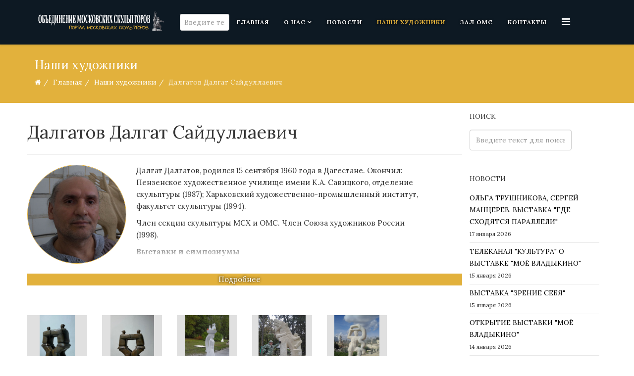

--- FILE ---
content_type: text/html; charset=utf-8
request_url: https://oms.ru/authors/dalgatov-dalgat-sajdullaevich
body_size: 31738
content:
<!DOCTYPE html>
<html prefix="og: http://ogp.me/ns#" xmlns="http://www.w3.org/1999/xhtml" xml:lang="ru-ru" lang="ru-ru" dir="ltr">
    <head>
        <meta http-equiv="X-UA-Compatible" content="IE=edge">
            <meta name="viewport" content="width=device-width, initial-scale=1">
                                <!-- head -->
                <base href="https://oms.ru/authors/dalgatov-dalgat-sajdullaevich" />
	<meta http-equiv="content-type" content="text/html; charset=utf-8" />
	<meta name="generator" content="Joomla! - Open Source Content Management" />
	<title>Далгатов Далгат Сайдуллаевич</title>
    <script data-cfasync="false">var QUIX_ROOT_URL = "https://oms.ru/";window.FILE_MANAGER_ROOT_URL = "https://oms.ru/images/";</script>
	<link href="/authors/dalgatov-dalgat-sajdullaevich?format=feed&amp;type=rss" rel="alternate" type="application/rss+xml" title="RSS 2.0" />
	<link href="/authors/dalgatov-dalgat-sajdullaevich?format=feed&amp;type=atom" rel="alternate" type="application/atom+xml" title="Atom 1.0" />
	<link href="/images/logo1.png" rel="shortcut icon" type="image/vnd.microsoft.icon" />
	<link href="https://oms.ru/component/search/?Itemid=671&amp;layout=blog&amp;id=157&amp;format=opensearch" rel="search" title="Искать Объединение Московских Скульпторов" type="application/opensearchdescription+xml" />
	<link href="https://cdn.jsdelivr.net/npm/simple-line-icons@2.4.1/css/simple-line-icons.css" rel="stylesheet" type="text/css" />
	<link href="/components/com_k2/css/k2.css?v=2.10.3&b=20200429" rel="stylesheet" type="text/css" />
	<link href="//fonts.googleapis.com/css?family=Lora:regular,italic,700,700italic&amp;subset=latin-ext" rel="stylesheet" type="text/css" />
	<link href="/templates/ltmuseum/css/bootstrap.min.css" rel="stylesheet" type="text/css" />
	<link href="/templates/ltmuseum/css/font-awesome.min.css" rel="stylesheet" type="text/css" />
	<link href="/templates/ltmuseum/css/default.css" rel="stylesheet" type="text/css" />
	<link href="/templates/ltmuseum/css/legacy.css" rel="stylesheet" type="text/css" />
	<link href="/templates/ltmuseum/css/template.css" rel="stylesheet" type="text/css" />
	<link href="/templates/ltmuseum/css/presets/preset3.css" rel="stylesheet" type="text/css" class="preset" />
	<link href="/templates/ltmuseum/css/frontend-edit.css" rel="stylesheet" type="text/css" />
	<link href="/plugins/system/spcookieconsent/assets/css/style.css" rel="stylesheet" type="text/css" />
	<style type="text/css">
#scrollToTop {
	cursor: pointer;
	font-size: 0.9em;
	position: fixed;
	text-align: center;
	z-index: 9999;
	-webkit-transition: background-color 0.2s ease-in-out;
	-moz-transition: background-color 0.2s ease-in-out;
	-ms-transition: background-color 0.2s ease-in-out;
	-o-transition: background-color 0.2s ease-in-out;
	transition: background-color 0.2s ease-in-out;

	background: #333333;
	color: #ffffff;
	border-radius: 3px;
	padding-left: 12px;
	padding-right: 12px;
	padding-top: 12px;
	padding-bottom: 12px;
	right: 20px; bottom: 40px;
}

#scrollToTop:hover {
	background: #f05421;
	color: #ffffff;
}

#scrollToTop > img {
	display: block;
	margin: 0 auto;
}body{font-family:Lora, sans-serif; font-weight:normal; }h1{font-family:Lora, sans-serif; font-weight:normal; }h2{font-family:Lora, sans-serif; font-weight:normal; }h3{font-family:Lora, sans-serif; font-weight:normal; }h4{font-family:Lora, sans-serif; font-weight:normal; }h5{font-family:Lora, sans-serif; font-weight:normal; }h6{font-family:Lora, sans-serif; font-weight:normal; }#sp-bottom{ background-color:#0d1923;color:#ffffff;padding:100px 0px; }#sp-cookie-consent {background-color: #ffc600; color: #ffffff; }#sp-cookie-consent a, #sp-cookie-consent a:hover, #sp-cookie-consent a:focus, #sp-cookie-consent a:active {color: #000000; }#sp-cookie-consent .sp-cookie-allow {background-color: #000000; color: #ffffff;}#sp-cookie-consent .sp-cookie-allow:hover, #sp-cookie-consent .sp-cookie-allow:active, #sp-cookie-consent .sp-cookie-allow:focus {color: #ffffff;}
	</style>
	<script src="/media/jui/js/jquery.min.js?4bd7d11a5db96850e4934913a4495ad3" type="text/javascript"></script>
	<script src="/media/jui/js/jquery-noconflict.js?4bd7d11a5db96850e4934913a4495ad3" type="text/javascript"></script>
	<script src="/media/jui/js/jquery-migrate.min.js?4bd7d11a5db96850e4934913a4495ad3" type="text/javascript"></script>
	<script src="/media/k2/assets/js/k2.frontend.js?v=2.10.3&b=20200429&sitepath=/" type="text/javascript"></script>
	<script src="/media/plg_system_sl_scrolltotop/js/scrolltotop_jq.js" type="text/javascript"></script>
	<script src="/media/system/js/caption.js?4bd7d11a5db96850e4934913a4495ad3" type="text/javascript"></script>
	<script src="/templates/ltmuseum/js/bootstrap.min.js" type="text/javascript"></script>
	<script src="/templates/ltmuseum/js/jquery.sticky.js" type="text/javascript"></script>
	<script src="/templates/ltmuseum/js/main.js" type="text/javascript"></script>
	<script src="/templates/ltmuseum/js/wow.min.js" type="text/javascript"></script>
	<script src="/templates/ltmuseum/js/custom.js" type="text/javascript"></script>
	<script src="/templates/ltmuseum/js/jquery.easing.min.js" type="text/javascript"></script>
	<script src="/templates/ltmuseum/js/scroll.js" type="text/javascript"></script>
	<script src="/templates/ltmuseum/js/frontend-edit.js" type="text/javascript"></script>
	<script src="/plugins/system/spcookieconsent/assets/js/script.js" type="text/javascript"></script>
	<script src="/libraries/quix/assets/js/wow.js?ver=2.5.1" type="text/javascript"></script>
	<script type="text/javascript">
jQuery(document).ready(function() {
	jQuery(document.body).SLScrollToTop({
		'image':		'',
		'text':			'⬆',
		'title':		'Go To Top',
		'className':	'scrollToTop',
		'duration':		500
	});
});jQuery(window).on('load',  function() {
				new JCaption('img.caption');
			});
var sp_preloader = '';

var sp_gotop = '';

var sp_offanimation = 'default';
jQuery(function($){ initTooltips(); $("body").on("subform-row-add", initTooltips); function initTooltips (event, container) { container = container || document;$(container).find(".hasTooltip").tooltip({"html": true,"container": "body"});} });new WOW().init();
	</script>
	<script type="application/ld+json">
{"@context":"http:\/\/schema.org","@type":"Organization","name":"\u041e\u0431\u044a\u0435\u0434\u0438\u043d\u0435\u043d\u0438\u0435 \u041c\u043e\u0441\u043a\u043e\u0432\u0441\u043a\u0438\u0445 \u0421\u043a\u0443\u043b\u044c\u043f\u0442\u043e\u0440\u043e\u0432","url":"https:\/\/oms.ru\/"}
	</script>

                                <script src="https://cdnjs.cloudflare.com/ajax/libs/jQuery.dotdotdot/4.0.10/dotdotdot.js"></script>
                <script src="https://cdnjs.cloudflare.com/ajax/libs/Readmore.js/2.2.1/readmore.js"></script>
                <link rel="stylesheet" type="text/css" href="//cdn.jsdelivr.net/npm/slick-carousel@1.8.1/slick/slick.css"/>
				<script type="text/javascript" src="//cdn.jsdelivr.net/npm/slick-carousel@1.8.1/slick/slick.min.js"></script>
                </head>
                <body class="site com-content view-category layout-blog no-task itemid-671 ru-ru ltr authors-style  sticky-header layout-fluid off-canvas-menu-init">

                    <div class="body-wrapper">
                        <div class="body-innerwrapper">
                            <header id="sp-header"><div class="container"><div class="row"><div id="sp-logo" class="col-xs-8 col-sm-3 col-md-3"><div class="sp-column "><div class="logo"><a href="/"><img class="sp-default-logo hidden-xs" src="/images/logo_white1.png" alt="Объединение Московских Скульпторов"><img class="sp-default-logo visible-xs" src="/images/logo_white1_300.png" alt="Объединение Московских Скульпторов"></a></div></div></div><div id="sp-menu" class="col-xs-4 col-sm-9 col-md-9"><div class="sp-column "><div class="sp-module "><div class="sp-module-content"><div class="search">
	<form action="/authors" method="post">
		<input name="searchword" id="mod-search-searchword" maxlength="200"  class="inputbox search-query" type="text" size="2" placeholder="Введите текст для поиска..." />		<input type="hidden" name="task" value="search" />
		<input type="hidden" name="option" value="com_search" />
		<input type="hidden" name="Itemid" value="671" />
	</form>
</div>
</div></div>			<div class='sp-megamenu-wrapper'>
				<a id="offcanvas-toggler" href="#" aria-label="Menu"><i class="fa fa-bars" aria-hidden="true" title="Menu"></i></a>
				<ul class="sp-megamenu-parent menu-slide-down hidden-sm hidden-xs"><li class="sp-menu-item"><a  href="/"  >Главная</a></li><li class="sp-menu-item sp-has-child"><a  href="#"  >О нас</a><div class="sp-dropdown sp-dropdown-main sp-menu-right" style="width: 240px;"><div class="sp-dropdown-inner"><ul class="sp-dropdown-items"><li class="sp-menu-item"><a  href="/about-us/nashi-tseli"  >Как мы устроены</a></li><li class="sp-menu-item"><a  href="/about-us/my-vchera-i-segodnya"  >Мы вчера и сегодня</a></li><li class="sp-menu-item"><a  href="/about-us/pravlenie"  >Правление</a></li><li class="sp-menu-item"><a  href="/about-us/documents"  >Документы</a></li><li class="sp-menu-item"><a  href="/about-us/interaktivnaya-karta"  >Интерактивная карта</a></li><li class="sp-menu-item sp-has-child"><a  href="#"  >Комбинат</a><div class="sp-dropdown sp-dropdown-sub sp-menu-right" style="width: 240px;"><div class="sp-dropdown-inner"><ul class="sp-dropdown-items"><li class="sp-menu-item"><a  href="/about-us/kombinat/istoriya"  >История</a></li><li class="sp-menu-item"><a  href="/about-us/kombinat/tvorcheskie-masterskie"  >Творческие группы</a></li><li class="sp-menu-item"><a  href="/about-us/kombinat/naturnyj-klass"  >Натурный класс</a></li></ul></div></div></li></ul></div></div></li><li class="sp-menu-item"><a  href="/news"  >Новости</a></li><li class="sp-menu-item current-item active"><a  href="/authors"  >Наши художники</a></li><li class="sp-menu-item"><a  href="/exhibitions"  >Зал ОМС</a></li><li class="sp-menu-item"><a  href="/contact-us"  >Контакты</a></li></ul>			</div>
		</div></div></div></div></header><section id="sp-page-title"><div class="row"><div id="sp-title" class="col-sm-12 col-md-12"><div class="sp-column "><div class="sp-page-title"><div class="container"><h2>Наши художники</h2>
<ol class="breadcrumb">
	<li><i class="fa fa-home"></i></li><li><a href="/" class="pathway">Главная</a></li><li><a href="/authors" class="pathway">Наши художники</a></li><li class="active">Далгатов Далгат Сайдуллаевич</li></ol>
</div></div></div></div></div></section><section id="sp-main-body"><div class="container"><div class="row"><div id="sp-component" class="col-sm-9 col-md-9"><div class="sp-column "><div id="system-message-container">
	</div>
<div class="blogauthors-style" itemscope itemtype="http://schema.org/Blog">
			<div class="page-header">
			<h1> Далгатов Далгат Сайдуллаевич </h1>
		</div>
			
			<div class="category-desc clearfix">
							<div class="img_child">
					<img src="/images/authors/Dalgatov/d1.jpg" alt=""/>
				</div>
														<div class="descr_child">
					<p>Далгат Далгатов, родился 15 сентября 1960 года в Дагестане. Окончил: Пензенское художественное училище имени К.А. Савицкого, отделение скульптуры (1987); Харьковский художественно-промышленный институт, факультет скульптуры (1994).</p>  <p>Член секции скульптуры МСХ и ОМС. Член Союза художников России (1998).</p>  <p><strong>Выставки и симпозиумы</strong></p>  <p><strong>1998</strong> <br />Галерея «АРККА», ЦДХ, Москва.</p>  <p><strong>1999</strong> <br />Галерея «АРККА», ЦДХ, Москва.<br />Галерея «Декор», ЦДХ, Москва.<br />Всероссийская выставка Союза художников России, Москва.</p>  <p><strong>2000</strong> <br />Международная выставка «Арт-арена».</p>  <p><strong>2003</strong> <br />Конкурс скульптур малых форм, Балашиха, Московская область, Гран-при.</p>  <p><strong>2005</strong> <br />Международная выставка «Арт-арена».</p>  <p><strong>2006</strong><br />Международная выставка «Арт-арена».</p>  <p><strong>2007</strong><br />Международная выставка «Арт-арена».</p>  <p><strong>2008-2009</strong><br />Симпозиум по камню «Наше будущее - гармония с природой», Люберцы.</p>  <p><strong>2009</strong><br />Международный симпозиум по камню «Мифы и легенды».</p>  <p><strong>2012</strong><br />V Международный скульптурный симпозиум "Осень. Вдохновение. Пенза-2012».</p>  <p><strong>2013</strong><br />Международный симпозиум по камню, Картал, Турция.</p>  <p>Симпозиум по камню Черкесск, Россия.</p>  <p><strong>2015</strong><br />Симпозиум, Пенза.<br />II международный скульптурный симпозиум по бронзе, Измир, Турция.</p>  <p><strong>2016</strong><br />IV Международный скульптурный симпозиум, Айя-Напа.</p>  <p><strong>2017</strong> <br />IV Международный скульптурный симпозиум, Сантьяго, Чили.</p>  <p> </p>  <p> </p>				</div>
					</div>
	
	
		
	
	


        

																<div class="items-row row-0 row clearfix">
			
			<div class="col-sm-2">
				<article class="item column-1"
					itemprop="blogPost" itemscope itemtype="http://schema.org/BlogPosting">
					


<div class="pull-left entry-image intro-image">
			<a href="/authors/dalgatov-dalgat-sajdullaevich/dzyudo-rakurs-2021-bronza-43kh23kh31-sm">
		<img
	 src="/images/authors/Dalgatov/Dalgat.jpg" alt="" itemprop="thumbnailUrl"/>

			</a>
	</div>

<div class="entry-header">

	
		
	
</div>


	





				</article>
				<!-- end item -->
							</div><!-- end col-sm-* -->
											
			<div class="col-sm-2">
				<article class="item column-2"
					itemprop="blogPost" itemscope itemtype="http://schema.org/BlogPosting">
					


<div class="pull-left entry-image intro-image">
			<a href="/authors/dalgatov-dalgat-sajdullaevich/dzyudo-2021-bronza-43kh23kh31-sm">
		<img
	 src="/images/authors/Dalgatov/dalgat2.jpg" alt="" itemprop="thumbnailUrl"/>

			</a>
	</div>

<div class="entry-header">

	
		
	
</div>


	





				</article>
				<!-- end item -->
							</div><!-- end col-sm-* -->
											
			<div class="col-sm-2">
				<article class="item column-3"
					itemprop="blogPost" itemscope itemtype="http://schema.org/BlogPosting">
					


<div class="pull-left entry-image intro-image">
			<a href="/authors/dalgatov-dalgat-sajdullaevich/bez-nazvaniya-2">
		<img
	 src="/images/authors/Dalgatov/d3.jpg" alt="" itemprop="thumbnailUrl"/>

			</a>
	</div>

<div class="entry-header">

	
		
	
</div>


	





				</article>
				<!-- end item -->
							</div><!-- end col-sm-* -->
											
			<div class="col-sm-2">
				<article class="item column-4"
					itemprop="blogPost" itemscope itemtype="http://schema.org/BlogPosting">
					


<div class="pull-left entry-image intro-image">
			<a href="/authors/dalgatov-dalgat-sajdullaevich/volchitsa">
		<img
	 src="/images/authors/Dalgatov/she-wolf.jpg" alt="" itemprop="thumbnailUrl"/>

			</a>
	</div>

<div class="entry-header">

	
		
	
</div>


	





				</article>
				<!-- end item -->
							</div><!-- end col-sm-* -->
											
			<div class="col-sm-2">
				<article class="item column-5"
					itemprop="blogPost" itemscope itemtype="http://schema.org/BlogPosting">
					


<div class="pull-left entry-image intro-image">
			<a href="/authors/dalgatov-dalgat-sajdullaevich/bez-nazvaniya">
		<img
	 src="/images/authors/Dalgatov/d4.jpg" alt="" itemprop="thumbnailUrl"/>

			</a>
	</div>

<div class="entry-header">

	
		
	
</div>


	





				</article>
				<!-- end item -->
							</div><!-- end col-sm-* -->
							</div><!-- end row -->
																			<div class="items-row row-1 row clearfix">
			
			<div class="col-sm-2">
				<article class="item column-1"
					itemprop="blogPost" itemscope itemtype="http://schema.org/BlogPosting">
					


<div class="pull-left entry-image intro-image">
			<a href="/authors/dalgatov-dalgat-sajdullaevich/prevoskhodyashchie-prostotu-bronza">
		<img
	 src="/images/authors/Dalgatov/surpassing_the_simplisiti.jpg" alt="" itemprop="thumbnailUrl"/>

			</a>
	</div>

<div class="entry-header">

	
		
	
</div>


	





				</article>
				<!-- end item -->
							</div><!-- end col-sm-* -->
											
			<div class="col-sm-2">
				<article class="item column-2"
					itemprop="blogPost" itemscope itemtype="http://schema.org/BlogPosting">
					


<div class="pull-left entry-image intro-image">
			<a href="/authors/dalgatov-dalgat-sajdullaevich/begushchij-za-olenem-bronza">
		<img
	 src="/images/authors/Dalgatov/runing_of_the_deer.jpg" alt="" itemprop="thumbnailUrl"/>

			</a>
	</div>

<div class="entry-header">

	
		
	
</div>


	





				</article>
				<!-- end item -->
							</div><!-- end col-sm-* -->
											
			<div class="col-sm-2">
				<article class="item column-3"
					itemprop="blogPost" itemscope itemtype="http://schema.org/BlogPosting">
					


<div class="pull-left entry-image intro-image">
			<a href="/authors/dalgatov-dalgat-sajdullaevich/kupanie-konya">
		<img
	 src="/images/authors/Dalgatov/Bathing_of_a_horse_2.jpg" alt="" itemprop="thumbnailUrl"/>

			</a>
	</div>

<div class="entry-header">

	
		
	
</div>


	





				</article>
				<!-- end item -->
							</div><!-- end col-sm-* -->
											
			<div class="col-sm-2">
				<article class="item column-4"
					itemprop="blogPost" itemscope itemtype="http://schema.org/BlogPosting">
					


<div class="pull-left entry-image intro-image">
			<a href="/authors/dalgatov-dalgat-sajdullaevich/parus-bronza">
		<img
	 src="/images/authors/Dalgatov/20150216_192719.jpg" alt="" itemprop="thumbnailUrl"/>

			</a>
	</div>

<div class="entry-header">

	
		
	
</div>


	





				</article>
				<!-- end item -->
							</div><!-- end col-sm-* -->
											
			<div class="col-sm-2">
				<article class="item column-5"
					itemprop="blogPost" itemscope itemtype="http://schema.org/BlogPosting">
					


<div class="pull-left entry-image intro-image">
			<a href="/authors/dalgatov-dalgat-sajdullaevich/vozvrashchenie-v-lunnuyu-noch">
		<img
	 src="/images/authors/Dalgatov/dalgatovw-8681aa13b4a4b5da1ad3c2.jpg" alt="" itemprop="thumbnailUrl"/>

			</a>
	</div>

<div class="entry-header">

	
		
	
</div>


	





				</article>
				<!-- end item -->
							</div><!-- end col-sm-* -->
							</div><!-- end row -->
																			<div class="items-row row-2 row clearfix">
			
			<div class="col-sm-2">
				<article class="item column-1"
					itemprop="blogPost" itemscope itemtype="http://schema.org/BlogPosting">
					


<div class="pull-left entry-image intro-image">
			<a href="/authors/dalgatov-dalgat-sajdullaevich/david-i-goliaf-bronza">
		<img
	 src="/images/authors/Dalgatov/david_and_goliath.jpg" alt="" itemprop="thumbnailUrl"/>

			</a>
	</div>

<div class="entry-header">

	
		
	
</div>


	





				</article>
				<!-- end item -->
							</div><!-- end col-sm-* -->
											
			<div class="col-sm-2">
				<article class="item column-2"
					itemprop="blogPost" itemscope itemtype="http://schema.org/BlogPosting">
					


<div class="pull-left entry-image intro-image">
			<a href="/authors/dalgatov-dalgat-sajdullaevich/zhertvoprinoshenie-avraama">
		<img
	 src="/images/authors/Dalgatov/abraham_sacrifice.jpg" alt="" itemprop="thumbnailUrl"/>

			</a>
	</div>

<div class="entry-header">

	
		
	
</div>


	





				</article>
				<!-- end item -->
							</div><!-- end col-sm-* -->
											
			<div class="col-sm-2">
				<article class="item column-3"
					itemprop="blogPost" itemscope itemtype="http://schema.org/BlogPosting">
					


<div class="pull-left entry-image intro-image">
			<a href="/authors/dalgatov-dalgat-sajdullaevich/shchit-persiya-bronza-2011">
		<img
	 src="/images/authors/Dalgatov/shield_of_perseus.jpg" alt="" itemprop="thumbnailUrl"/>

			</a>
	</div>

<div class="entry-header">

	
		
	
</div>


	





				</article>
				<!-- end item -->
							</div><!-- end col-sm-* -->
											
			<div class="col-sm-2">
				<article class="item column-4"
					itemprop="blogPost" itemscope itemtype="http://schema.org/BlogPosting">
					


<div class="pull-left entry-image intro-image">
			<a href="/authors/dalgatov-dalgat-sajdullaevich/adam-i-eva-bronza-2013">
		<img
	 src="/images/authors/Dalgatov/The_tempashion2.jpg" alt="" itemprop="thumbnailUrl"/>

			</a>
	</div>

<div class="entry-header">

	
		
	
</div>


	





				</article>
				<!-- end item -->
							</div><!-- end col-sm-* -->
											
			<div class="col-sm-2">
				<article class="item column-5"
					itemprop="blogPost" itemscope itemtype="http://schema.org/BlogPosting">
					


<div class="pull-left entry-image intro-image">
			<a href="/authors/dalgatov-dalgat-sajdullaevich/korolevskaya-peshka-bronza-2016">
		<img
	 src="/images/authors/Dalgatov/d2.jpg" alt="" itemprop="thumbnailUrl"/>

			</a>
	</div>

<div class="entry-header">

	
		
	
</div>


	





				</article>
				<!-- end item -->
							</div><!-- end col-sm-* -->
							</div><!-- end row -->
																			<div class="items-row row-3 row clearfix">
			
			<div class="col-sm-2">
				<article class="item column-1"
					itemprop="blogPost" itemscope itemtype="http://schema.org/BlogPosting">
					


<div class="pull-left entry-image intro-image">
			<a href="/authors/dalgatov-dalgat-sajdullaevich/gerkules-i-lev">
		<img
	 src="/images/authors/Dalgatov/herkules_and_lion_2.jpg" alt="" itemprop="thumbnailUrl"/>

			</a>
	</div>

<div class="entry-header">

	
		
	
</div>


	





				</article>
				<!-- end item -->
							</div><!-- end col-sm-* -->
											
			<div class="col-sm-2">
				<article class="item column-2"
					itemprop="blogPost" itemscope itemtype="http://schema.org/BlogPosting">
					


<div class="pull-left entry-image intro-image">
			<a href="/authors/dalgatov-dalgat-sajdullaevich/gerkules-i-lev-kartal-turtsiya">
		<img
	 src="/images/authors/Dalgatov/herkules_and_lion_kartal_symposium.jpg" alt="" itemprop="thumbnailUrl"/>

			</a>
	</div>

<div class="entry-header">

	
		
	
</div>


	





				</article>
				<!-- end item -->
							</div><!-- end col-sm-* -->
							</div><!-- end row -->
						
	
		</div></div></div><div id="sp-right" class="col-sm-3 col-md-3"><div class="sp-column class2"><div class="sp-module "><h3 class="sp-module-title">Поиск</h3><div class="sp-module-content"><div class="search">
	<form action="/authors" method="post">
		<input name="searchword" id="mod-search-searchword" maxlength="200"  class="inputbox search-query" type="text" size="20" placeholder="Введите текст для поиска..." />		<input type="hidden" name="task" value="search" />
		<input type="hidden" name="option" value="com_search" />
		<input type="hidden" name="Itemid" value="671" />
	</form>
</div>
</div></div><div class="sp-module "><h3 class="sp-module-title">Новости</h3><div class="sp-module-content"><div class="latestnews">
	<div itemscope itemtype="http://schema.org/Article">
		<a href="/news/olga-trushnikova-sergej-mantserev-vystavka-gde-skhodyatsya-paralleli" itemprop="url">
			<span itemprop="name">
				ОЛЬГА ТРУШНИКОВА, СЕРГЕЙ МАНЦЕРЕВ. ВЫСТАВКА "ГДЕ СХОДЯТСЯ ПАРАЛЛЕЛИ"			</span>
		</a>
		<small>17 января 2026</small>
	</div>
	<div itemscope itemtype="http://schema.org/Article">
		<a href="/news/telekanal-kultura-o-vystavke-mojo-vladykino" itemprop="url">
			<span itemprop="name">
				ТЕЛЕКАНАЛ "КУЛЬТУРА" О ВЫСТАВКЕ "МОЁ ВЛАДЫКИНО"			</span>
		</a>
		<small>15 января 2026</small>
	</div>
	<div itemscope itemtype="http://schema.org/Article">
		<a href="/news/vystavka-zrenie-sebya" itemprop="url">
			<span itemprop="name">
				ВЫСТАВКА "ЗРЕНИЕ СЕБЯ"			</span>
		</a>
		<small>15 января 2026</small>
	</div>
	<div itemscope itemtype="http://schema.org/Article">
		<a href="/news/otkrytie-vystavki-mojo-vladykino" itemprop="url">
			<span itemprop="name">
				ОТКРЫТИЕ ВЫСТАВКИ "МОЁ ВЛАДЫКИНО"			</span>
		</a>
		<small>14 января 2026</small>
	</div>
	<div itemscope itemtype="http://schema.org/Article">
		<a href="/news/lazar-gadaev-vystavka-skulptury" itemprop="url">
			<span itemprop="name">
				ЛАЗАРЬ ГАДАЕВ. ВЫСТАВКА "СКУЛЬПТУРЫ"			</span>
		</a>
		<small>14 января 2026</small>
	</div>
	<div itemscope itemtype="http://schema.org/Article">
		<a href="/news/vladimir-soskiev-yubilej" itemprop="url">
			<span itemprop="name">
				ВЛАДИМИР СОСКИЕВ. ЮБИЛЕЙ			</span>
		</a>
		<small>14 января 2026</small>
	</div>
</div>
</div></div></div></div></div></div></section><section id="sp-bottom"><div class="container"><div class="row"><div id="sp-bottom1" class="col-sm-6 col-md-6"><div class="sp-column "><div class="sp-module "><h3 class="sp-module-title">Наш адрес</h3><div class="sp-module-content">

<div class="custom"  >
	<p>г. Москва, Староватутинский проезд, д. 12, стр. 3</p>
<p>Наш E-mail: <a href="mailto:kamardinaoms@mail.ru">kamardinaoms@mail.ru</a></p></div>
</div></div></div></div><div id="sp-bottom2" class="col-sm-6 col-md-6"><div class="sp-column "><div class="sp-module "><h3 class="sp-module-title">Наши контакты</h3><div class="sp-module-content">

<div class="custom"  >
	<p><strong>Секретарь правления секции скульптуры МСХ и ОМС</strong> <br />М.А. Камардина <a href="tel:+79168067821">8 (916) 806-78-21</a><br /> Приемные дни: понедельник — среда, с 10.00 до 18.00</p>
<!--<p><strong>Секретарь-референт правления секции скульптуры МСХ и ОМС</strong><br /> Т.А. Малецкая <a href="tel:+74991852872"> 8 (499) 185-28-72</a></p>-->
<p><strong>Секретарь дирекции ОМС</strong><br />Н.А. Кровякова <a href="tel:+74954725151">8 (495) 472-51-51</a></p>
<p><b>Редактор сайта ОМС</b><br />М.А. Камардина <a href="tel:+79168067821">8 (916) 806-78-21</a></p></div>
</div></div></div></div></div></div></section><footer id="sp-footer"><div class="container"><div class="row"><div id="sp-footer1" class="col-sm-6 col-md-6"><div class="sp-column "><div class="sp-module "><div class="sp-module-content">

<div class="custom"  >
	<div class="custom">© 2020 ОБЪЕДИНЕНИЕ МОСКОВСКИХ СКУЛЬПТОРОВ</div></div>
</div></div></div></div><div id="sp-footer2" class="col-sm-6 col-md-6"><div class="sp-column "><div class="sp-module "><div class="sp-module-content">

<div class="custom"  >
	<div class="custom"><span style="text-transform: uppercase;">Создано в <a href="https://naumich.com/" target="_blank" rel="noopener noreferrer">cтудии разработки «Наумыч»</a></span></div></div>
</div></div></div></div></div></div></footer>                        </div> <!-- /.body-innerwrapper -->
                    </div> <!-- /.body-innerwrapper -->

                    <!-- Off Canvas Menu -->
                    <div class="offcanvas-menu">
                        <a href="#" class="close-offcanvas"><i class="fa fa-remove"></i></a>
                        <div class="offcanvas-inner">
                                                          <div class="sp-module "><h3 class="sp-module-title">Поиск</h3><div class="sp-module-content"><div class="search">
	<form action="/authors" method="post">
		<input name="searchword" id="mod-search-searchword" maxlength="200"  class="inputbox search-query" type="text" size="20" placeholder="Введите текст для поиска..." />		<input type="hidden" name="task" value="search" />
		<input type="hidden" name="option" value="com_search" />
		<input type="hidden" name="Itemid" value="671" />
	</form>
</div>
</div></div><div class="sp-module "><div class="sp-module-content"><ul class="nav menu">
<li class="item-437"><a href="/" > Главная</a></li><li class="item-279  deeper parent"><a href="#" > О нас</a><span class="offcanvas-menu-toggler collapsed" data-toggle="collapse" data-target="#collapse-menu-279"><i class="open-icon fa fa-angle-down"></i><i class="close-icon fa fa-angle-up"></i></span><ul class="collapse" id="collapse-menu-279"><li class="item-713"><a href="/about-us/nashi-tseli" > Как мы устроены</a></li><li class="item-714"><a href="/about-us/my-vchera-i-segodnya" > Мы вчера и сегодня</a></li><li class="item-545"><a href="/about-us/pravlenie" > Правление</a></li><li class="item-700"><a href="/about-us/documents" > Документы</a></li><li class="item-757"><a href="/about-us/interaktivnaya-karta" > Интерактивная карта</a></li><li class="item-697  deeper parent"><a href="#" > Комбинат</a><span class="offcanvas-menu-toggler collapsed" data-toggle="collapse" data-target="#collapse-menu-697"><i class="open-icon fa fa-angle-down"></i><i class="close-icon fa fa-angle-up"></i></span><ul class="collapse" id="collapse-menu-697"><li class="item-712"><a href="/about-us/kombinat/istoriya" > История</a></li><li class="item-698"><a href="/about-us/kombinat/tvorcheskie-masterskie" > Творческие группы</a></li><li class="item-699"><a href="/about-us/kombinat/naturnyj-klass" > Натурный класс</a></li></ul></li></ul></li><li class="item-278"><a href="/news" > Новости</a></li><li class="item-671  current active"><a href="/authors" > Наши художники</a></li><li class="item-546"><a href="/exhibitions" > Зал ОМС</a></li><li class="item-549"><a href="/contact-us" > Контакты</a></li></ul>
</div></div>
                                                    </div> <!-- /.offcanvas-inner -->
                    </div> <!-- /.offcanvas-menu -->

                    
                    
                    <!-- Preloader -->
                    
                    <!-- Go to top -->
                    
                <div id="sp-cookie-consent" class="position-bottom_left"><div><div class="sp-cookie-consent-content">Используя сайт, вы соглашаетесь с использованием файлов cookie и технических данных посетителей  для обеспечения работоспособности и улучшения качества.</div><div class="sp-cookie-consent-action"><a class="sp-cookie-close sp-cookie-allow" href="#">Я согласен</a></div></div></div></body>
                </html>
